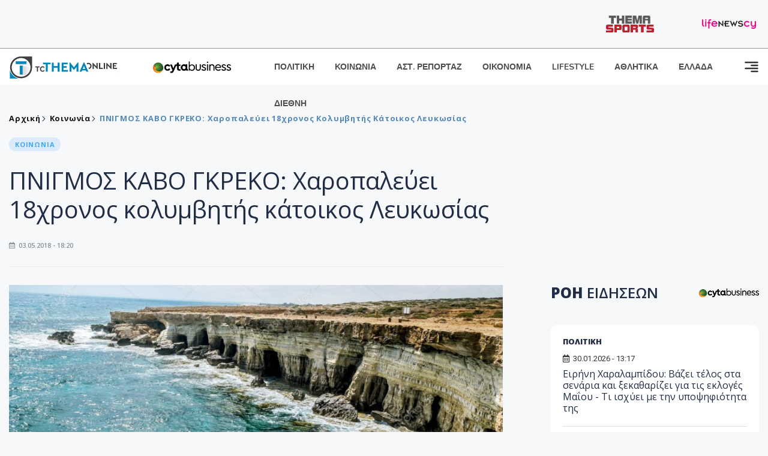

--- FILE ---
content_type: text/html; charset=utf-8
request_url: https://www.tothemaonline.com/Article/123638/pnigmos-kabo-gkreko-haropaleyei-18hronos-kolymbhths-katoikos-leykwsias
body_size: 16885
content:

<!DOCTYPE html>

<html lang="el">
<head>
    <!-- Meta Data -->
    <meta charset="UTF-8">
    <meta http-equiv="X-UA-Compatible" content="IE=edge">
    <meta name="viewport" content="width=device-width, initial-scale=1">
    
    
<title>ΠΝΙΓΜΟΣ ΚΑΒΟ ΓΚΡΕΚΟ: Χαροπαλεύει 18χρονος κολυμβητής κάτοικος Λευκωσίας</title>
<meta name="description" content="Πνιγμό ενός ατόμου είχαμε στην θάλασσα του Κάβο Γκρέκο το μεσημέρι της Πέμπτης όπου 48χρονος από την Συρία κάτοικος Λευκωσίας πνίγηκε. Στο νοσοκομείο ο 18χρονος ανιψιός του." />
<meta name="keywords" content="" />
<meta property="og:title" content="ΠΝΙΓΜΟΣ ΚΑΒΟ ΓΚΡΕΚΟ: Χαροπαλεύει 18χρονος κολυμβητής κάτοικος Λευκωσίας" />
<meta property="og:image" content="https://www.tothemaonline.com/img/path/580d66dc-f41c-4ee7-9a31-8146ef64646b_kavop.jpg" />
<meta property="og:description" content="Πνιγμό ενός ατόμου είχαμε στην θάλασσα του Κάβο Γκρέκο το μεσημέρι της Πέμπτης όπου 48χρονος από την Συρία κάτοικος Λευκωσίας πνίγηκε. Στο νοσοκομείο ο 18χρονος ανιψιός του."/>
<meta name="twitter:widgets:csp" content="on">
<meta name="twitter:card" content="summary_large_image">
<meta name="twitter:site" content="@tothemaonline">
<meta name="twitter:domain" content="tothemaonline.com">
<meta name="twitter:title" content="ΠΝΙΓΜΟΣ ΚΑΒΟ ΓΚΡΕΚΟ: Χαροπαλεύει 18χρονος κολυμβητής κάτοικος Λευκωσίας">
<meta name="twitter:description" content="Πνιγμό ενός ατόμου είχαμε στην θάλασσα του Κάβο Γκρέκο το μεσημέρι της Πέμπτης όπου 48χρονος από την Συρία κάτοικος Λευκωσίας πνίγηκε. Στο νοσοκομείο ο 18χρονος ανιψιός του.">
<meta name="twitter:image" content="https://www.tothemaonline.com/img/path/580d66dc-f41c-4ee7-9a31-8146ef64646b_kavop.jpg">
<script type="application/ld+json">
    {
      "@context": "https://schema.org",
      "@type": "NewsArticle",
      "mainEntityOfPage": {
        "@type": "WebPage",
        "@id": "https://www.tothemaonline.com/article/123638/pnigmos-kabo-gkreko-haropaleyei-18hronos-kolymbhths-katoikos-leykwsias"
      },
      "headline": "ΠΝΙΓΜΟΣ ΚΑΒΟ ΓΚΡΕΚΟ: Χαροπαλεύει 18χρονος κολυμβητής κάτοικος Λευκωσίας",
      "image": ["https://www.tothemaonline.com/img/path/580d66dc-f41c-4ee7-9a31-8146ef64646b_kavop.jpg"],
      "datePublished": "3/5/2018 6:20:00 μμ",
      "dateModified": "3/5/2018 6:20:00 μμ",
      "author": {
        "@type": "Organization",
        "name": "Tothemaonline Team"
      },
      "publisher": {
        "@type": "NewsMediaOrganization",
        "name": "To Thema Online",
        "logo": {
          "@type": "ImageObject",
          "url": "https://www.tothemaonline.com/img/to_thema_online_logo.png",
          "width": 600,
          "height": 60
        }
      }
    }
</script>
<script type="application/ld+json">
    {
        "@context": "http://schema.org",
        "@type": "BreadcrumbList",
        "itemListElement": [
            {
                "@type": "ListItem",
                "position": 1,
                "item": {
                    "@type": "WebSite",
                    "@id": "https://www.tothemaonline.com/",
                    "name": "Αρχική"
                }
            },
            {
                "@type": "ListItem",
                "position": 2,
                    "item": {
                    "@type": "WebPage",
                    "@id": "https://www.tothemaonline.com/Category/koinonia",
                    "name": "Κοινωνία"
                }
            }
            ,{
                "@type": "ListItem",
                "position": 3,
                    "item": {
                    "@type": "WebPage",
                    "@id": "https://www.tothemaonline.com/article/123638/pnigmos-kabo-gkreko-haropaleyei-18hronos-kolymbhths-katoikos-leykwsias",
                    "name": "ΠΝΙΓΜΟΣ ΚΑΒΟ ΓΚΡΕΚΟ: Χαροπαλεύει 18χρονος κολυμβητής κάτοικος Λευκωσίας"                                
                }
            }    
        ]
    }
</script>

    <meta name="referrer" content="always" />
    <meta name="apple-mobile-web-app-capable" content="yes">
    <meta content="index, follow, max-image-preview:large" name="robots" />
    <meta name="rating" content="General" />
    <meta name="copyright" content="&copy; 2026 tothemaonline.com" />

    <!-- Favicon -->
    <link rel="shortcut icon" type="image/x-icon" href="/favicon.ico?v=1">

    <!-- Dependency Stylesheet -->
    <link rel="stylesheet" href="/assets/css/style.css?v=129" />
    <link rel="stylesheet" href="/assets/css/widgets.css?v=4" />
    <link rel="stylesheet" href="/assets/css/color.css?v=2" />
    <link rel="stylesheet" href="/assets/css/responsive.css?v=1" />

    <link rel="apple-touch-icon" sizes="180x180" href="/img/apple-touch-icon.png" />
    <link rel="icon" type="image/png" sizes="32x32" href="/img/favicon-32x32.png" />
    <link rel="icon" type="image/png" sizes="16x16" href="/img/favicon-16x16.png" />
    <link rel="manifest" href="/site.webmanifest">
    <link rel="mask-icon" href="/img/safari-pinned-tab.svg" color="#2b5797" />
    <meta name="msapplication-TileColor" content="#2b5797" />
    <meta name="theme-color" content="#ffffff" />

    <script type="8e77f1fc8247c91950e280c0-text/javascript">
        window.dataLayer = window.dataLayer || [];
        function gtag() { dataLayer.push(arguments); }
        gtag('consent', 'default', {
            'ad_storage': 'granted',
            'ad_user_data': 'granted',
            'ad_personalization': 'granted',
            'analytics_storage': 'granted'
        });
    </script>
    <!-- Google Tag Manager -->
    <script type="8e77f1fc8247c91950e280c0-text/javascript">(function (w, d, s, l, i) {
            w[l] = w[l] || []; w[l].push({
                'gtm.start':
                    new Date().getTime(), event: 'gtm.js'
            }); var f = d.getElementsByTagName(s)[0],
                j = d.createElement(s), dl = l != 'dataLayer' ? '&l=' + l : ''; j.async = true; j.src =
                    'https://www.googletagmanager.com/gtm.js?id=' + i + dl; f.parentNode.insertBefore(j, f);
        })(window, document, 'script', 'dataLayer', 'GTM-TCS4QL4');</script>
    <!-- End Google Tag Manager -->
    <!-- Google group tag (gtag.js) -->
    <script async src="https://www.googletagmanager.com/gtag/js?id=G-J7RS52TMNC" type="8e77f1fc8247c91950e280c0-text/javascript"></script>
    <script type="8e77f1fc8247c91950e280c0-text/javascript">
        window.dataLayer = window.dataLayer || [];
        function gtag() { dataLayer.push(arguments); }
        gtag('js', new Date());

        gtag('config', 'G-J7RS52TMNC');
    </script>
    <!-- Google site tag (gtag.js) -->
    <script async src="https://www.googletagmanager.com/gtag/js?id=G-7ZKH09CT69" type="8e77f1fc8247c91950e280c0-text/javascript"></script>
    <script type="8e77f1fc8247c91950e280c0-text/javascript">
        window.dataLayer = window.dataLayer || [];
        function gtag() { dataLayer.push(arguments); }
        gtag('js', new Date());

        gtag('config', 'G-7ZKH09CT69');
    </script>
    <script data-ad-client="ca-pub-7684646618790582" async src="https://pagead2.googlesyndication.com/pagead/js/adsbygoogle.js" type="8e77f1fc8247c91950e280c0-text/javascript"></script>
    
    <meta property="og:url" content="https://www.tothemaonline.com/Article/123638/pnigmos-kabo-gkreko-haropaleyei-18hronos-kolymbhths-katoikos-leykwsias" />
    <meta property="og:site_name" content="tothemaonline.com"/>
    <meta property="og:type" content="website" />
    <meta property="fb:pages" content="571235809599203" />
    <meta property="fb:app_id" content="1684771268232343" />
    <script async src="https://securepubads.g.doubleclick.net/tag/js/gpt.js" type="8e77f1fc8247c91950e280c0-text/javascript"></script>
    <script type="8e77f1fc8247c91950e280c0-text/javascript">
      window.googletag = window.googletag || {cmd: []};
      googletag.cmd.push(function () {
        googletag.defineSlot('/94718406/ToThemaOnline/Home_page_728x90_1', [728, 90], 'div-gpt-ad-1663585456835-0').addService(googletag.pubads());
        googletag.defineSlot('/94718406/ToThemaOnline/Article_300x250_1', [300, 250], 'div-gpt-ad-1704809239095-0').addService(googletag.pubads());
        googletag.defineSlot('/94718406/ToThemaOnline/Article_300x250_2', [300, 250], 'div-gpt-ad-1663587115194-0').addService(googletag.pubads());
        googletag.defineSlot('/94718406/ToThemaOnline/Article_300x250_3', [300, 250], 'div-gpt-ad-1663587375568-0').addService(googletag.pubads());
        googletag.defineSlot('/94718406/ToThemaOnline/Article_728x90_2', [728, 90], 'div-gpt-ad-1739364127448-0').addService(googletag.pubads());
        googletag.defineSlot('/94718406/ToThemaOnline/Article_specialformats', [1, 1], 'div-gpt-ad-1635434083371-0').addService(googletag.pubads());
        googletag.defineSlot('/94718406/ToThemaOnline/Article_320x100', [320, 100], 'div-gpt-ad-1739364362138-0').addService(googletag.pubads());
        googletag.defineSlot('/94718406/ToThemaOnline/300x250_artickle_diavaste_episis', [300, 250], 'div-gpt-ad-1765960416458-0').addService(googletag.pubads());
        googletag.defineSlot('/94718406/ToThemaOnline/300x250_artickle_extra', [300, 250], 'div-gpt-ad-1765960359879-0').addService(googletag.pubads());

        googletag.pubads().setTargeting('article_id', ['no-id']);
        googletag.pubads().setTargeting('tags', ['emptykeyword']);
        googletag.pubads().setTargeting('category', ['no-category']);
        googletag.pubads().setTargeting('path', ['/Article/123638/pnigmos-kabo-gkreko-haropaleyei-18hronos-kolymbhths-katoikos-leykwsias']);
        googletag.pubads().setTargeting('year', ['2026']);

        googletag.pubads().enableSingleRequest();
        googletag.pubads().collapseEmptyDivs();
        googletag.enableServices();
      });
    </script>
    <script type="8e77f1fc8247c91950e280c0-text/javascript" src='https://platform-api.sharethis.com/js/sharethis.js#property=652b85a77815a50019a9c4f1&product=sop' async='async'></script>

    <script type="8e77f1fc8247c91950e280c0-text/javascript">
        window.fbAsyncInit = function () {
            FB.init({
                appId: '464103000617648',
                xfbml: true,
                version: 'v12.0'
            });
            FB.AppEvents.logPageView();
        };

        (function (d, s, id) {
            var js, fjs = d.getElementsByTagName(s)[0];
            if (d.getElementById(id)) { return; }
            js = d.createElement(s); js.id = id;
            js.src = "https://connect.facebook.net/en_US/sdk.js";
            fjs.parentNode.insertBefore(js, fjs);
        }(document, 'script', 'facebook-jssdk'));
    </script>
    <link rel="alternate" type="application/rss+xml" title="RSS Feed" href="https://www.tothemaonline.com/Rss" />
    <link rel="canonical" href="https://www.tothemaonline.com/Article/123638/pnigmos-kabo-gkreko-haropaleyei-18hronos-kolymbhths-katoikos-leykwsias" />
    <script type="application/ld+json">
        { "@context": "https://schema.org", "@type": "WebSite", "url": "https://www.tothemaonline.com/Search", "potentialAction": { "@type": "SearchAction", "target": "https://www.tothemaonline.com/Search?s={search_term}", "query-input": "required name=search_term" } }
    </script>

    <!-- Meta Pixel Code -->
    <script type="8e77f1fc8247c91950e280c0-text/javascript">
        !function(f,b,e,v,n,t,s)
        {if(f.fbq)return;n=f.fbq=function(){n.callMethod?
        n.callMethod.apply(n,arguments):n.queue.push(arguments)};
        if(!f._fbq)f._fbq=n;n.push=n;n.loaded=!0;n.version='2.0';
        n.queue=[];t=b.createElement(e);t.async=!0;
        t.src=v;s=b.getElementsByTagName(e)[0];
        s.parentNode.insertBefore(t,s)}(window, document,'script',
        'https://connect.facebook.net/en_US/fbevents.js');
        fbq('init', '1554741712104155');
        fbq('track', 'PageView');
    </script>
    <noscript><img height="1" width="1" style="display:none" src="https://www.facebook.com/tr?id=1554741712104155&ev=PageView&noscript=1"/></noscript>
    <!-- End Meta Pixel Code -->

    <script src="https://cdn.onesignal.com/sdks/web/v16/OneSignalSDK.page.js" defer type="8e77f1fc8247c91950e280c0-text/javascript"></script>
    <script type="8e77f1fc8247c91950e280c0-text/javascript">
        window.OneSignalDeferred = window.OneSignalDeferred || [];
        OneSignalDeferred.push(async function (OneSignal) {
            await OneSignal.init({
                appId: "a91cee0f-f47f-4ecf-b98e-0fd3654c941d",
                safari_web_id: "web.onesignal.auto.337e82fd-eeda-48f8-8fe5-d2f6dec774c2",
                notifyButton: {
                    enable: true,
                },
            });
        });
    </script>

    <!-- Skins -->
    <script async src="https://securepubads.g.doubleclick.net/tag/js/gpt.js" type="8e77f1fc8247c91950e280c0-text/javascript"></script>
    <script type="8e77f1fc8247c91950e280c0-text/javascript">
        window.googletag = window.googletag || { cmd: [] };
        googletag.cmd.push(function () {
            googletag.defineSlot('/94718406/ToThemaOnline/Generic_Scroll_Ad_300*250', [300, 250], 'div-gpt-ad-1636712763231-0').addService(googletag.pubads());
            googletag.defineSlot('/94718406/ToThemaOnline/Generic_Desktop_Catfish_1000*90', [1000, 90], 'div-gpt-ad-1637248106600-0').addService(googletag.pubads());
            googletag.defineSlot('/94718406/ToThemaOnline/Generic_Mobile_Catfish_300*50', [300, 50], 'div-gpt-ad-1637248229805-0').addService(googletag.pubads());
            googletag.defineSlot('/94718406/ToThemaOnline/Generic_Desktop_Takeover_800x600', [800, 600], 'div-gpt-ad-1713794860682-0').addService(googletag.pubads());
            googletag.defineSlot('/94718406/ToThemaOnline/Generic_Mobile_Takeover_320x480', [320, 480], 'div-gpt-ad-1713794915043-0').addService(googletag.pubads());
            googletag.defineSlot('/94718406/ToThemaOnline/Article_300x100_1', [320, 100], 'div-gpt-ad-1739364299479-0').addService(googletag.pubads());

            googletag.pubads().enableSingleRequest();
            googletag.pubads().collapseEmptyDivs();
            googletag.enableServices();
        });
    </script>
    <script src="https://ajax.googleapis.com/ajax/libs/jquery/3.6.0/jquery.min.js" type="8e77f1fc8247c91950e280c0-text/javascript"></script>
</head>
<body>
    <!-- Google Tag Manager (noscript) -->
    <noscript><iframe src="https://www.googletagmanager.com/ns.html?id=GTM-TCS4QL4" height="0" width="0" style="display:none;visibility:hidden"></iframe></noscript>
    <!-- End Google Tag Manager (noscript) -->

    <div id="fb-root"></div>
    <script async defer crossorigin="anonymous" src="https://connect.facebook.net/en_US/sdk.js#xfbml=1&version=v15.0" nonce="yWfEFvoe" type="8e77f1fc8247c91950e280c0-text/javascript"></script>

    <div class="header_wrap">
        <div class="header_top">
            
            <div class="header_partners">
                <a href="https://themasports.tothemaonline.com/" target="_blank" rel="noopener">
                    <img src="/img/themasports_logo.svg" alt="Themasports">
                </a>
                <a href="https://lifenewscy.com/" target="_blank" rel="noopener">
                    <img src="/img/lifenewscy_logo.svg" alt="lifenewscy">
                </a>
            </div>
        </div>
    </div>

    <div class="main-wrap">
        <!--Offcanvas sidebar-->
        <aside id="sidebar-wrapper" class="custom-scrollbar offcanvas-sidebar position-right">
            <button class="off-canvas-close"><i class="ti-close"></i></button>
            <div class="sidebar-inner">
                <!--Search-->
                <div class="siderbar-widget mb-50 mt-30">
                    <input type="text" class="search_field" id="search_inp_h" placeholder="Αναζήτηση" autocomplete="off" />
                    <span class="search-icon"><i class="ti-search mr-5"></i></span>
                </div>
                <!--lastest post-->
                <div class="sidebar-widget mb-50">
                    <div class="widget-header mb-30">
                        <ul class="side-menu">
                            <li><a href="/Category/politiki">ΠΟΛΙΤΙΚΗ</a></li>
                            <li><a href="/Category/oikonomia">ΟΙΚΟΝΟΜΙΑ</a></li>
                            <li><a href="/Category/astinomiko_reportaz">ΑΣΤΥΝΟΜΙΚΟ ΡΕΠΟΡΤΑΖ</a></li>
                            <li><a href="/Category/koinonia">ΚΟΙΝΩΝΙΑ</a></li>
                            <li><a href="/Category/lifestyle">LIFESTYLE</a></li>
                            <li><a href="/Category/athlitika">ΑΘΛΗΤΙΚΑ</a></li>
                            <li><a href="/Category/ellada">ΕΛΛΑΔΑ</a></li>
                            <li><a href="/Category/diethni">ΔΙΕΘΝΗ</a></li>
                            <li><a href="/Category/anathematismoi">ΑΝΑΘΕΜΑΤΙΣΜΟΙ</a></li>
                            <li><a href="/Category/para-thema">ΠΑΡΑ-ΤΗΕΜΑ</a></li>
                            <li><a href="/Category/ygeia">ΥΓΕΙΑ</a></li>
                            <li><a href="/Category/paraxena">LIKE ONLINE</a></li>
                            <li><a href="/Category/nomikos-tou-diavolou">ΝΟΜΙΚΟΣ ΤΟΥ ΔΙΑΒΟΛΟΥ</a></li>
                            <li><a href="/Category/deltia-typou">ΔΕΛΤΙΑ ΤΥΠΟΥ</a></li>
                        </ul>
                    </div>
                    <div class="post-aside-style-2">
                        <div class="offcanvas-widget footer-widget">
                            <h3 class="offcanvas-widget-title">Στοιχεία Επικοινωνίας</h3>
                            <ul class="contact-info-list widget-list">
                                <li class="widget-list-item">
                                    <i class="fas fa-map-marker-alt list-icon"></i>
                                    Γιάννου Κρανιδιώτη 102, Γραφείο 201, Λατσιά, Λευκωσία
                                </li>
                                <li class="widget-list-item">
                                    <i class="fas fa-phone list-icon"></i>
                                    <a href="tel:+357 22 205865" class="widget-list-link">+357 22 205865</a>
                                </li>
                                <li class="widget-list-item">
                                    <i class="fas fa-fax list-icon"></i>
                                    <a href="tel:+357 22 374613" class="widget-list-link">+357 22 374613</a>
                                </li>
                                <li class="widget-list-item">
                                    <i class="fas fa-envelope list-icon"></i>
                                    <a href="/cdn-cgi/l/email-protection#3950575f56794d564d515c545856575550575c175a5654" class="widget-list-link" aria-label="Email"><span class="__cf_email__" data-cfemail="c8a1a6aea788bca7bca0ada5a9a7a6a4a1a6ade6aba7a5">[email&#160;protected]</span></a>
                                </li>
                            </ul>
                            <ul class="footer-social style-2 gutter-15 mt-30">
                                <li class="social-item">
                                    <a href="https://www.facebook.com/THEMAONLINEcom" class="social-link fb" target="_blank" alt="Facebook" title="Facebook" aria-label="Facebook">
                                        <span style="display: none">Facebook</span>
                                        <i class="fab fa-facebook-f" aria-hidden="true"></i>
                                    </a>
                                </li>
                                <li class="social-item">
                                    <a href="https://twitter.com/tothemaonline" class="social-link tw" target="_blank" alt="Twitter" title="Twitter" aria-label="Twitter">
                                        <span style="display: none">Twitter</span>
                                        <i class="fab fa-twitter" aria-hidden="true"></i>
                                    </a>
                                </li>
                                <li class="social-item">
                                    <a href="https://www.instagram.com/tothemaonline/" class="social-link vm" target="_blank" alt="Instagram" title="Instagram" aria-label="Instagram">
                                        <span style="display: none">Instagram</span>
                                        <i class="fab fa-instagram" aria-hidden="true"></i>
                                    </a>
                                </li>
                                <li class="social-item">
                                    <a href="https://www.youtube.com/channel/UC8-mniCYfd5b_LtTCixI5Qg" class="social-link pn" target="_blank" alt="Youtube" title="Youtube" aria-label="Youtube">
                                        <span style="display: none">Youtube</span>
                                        <i class="fab fa-youtube" aria-hidden="true"></i>
                                    </a>
                                </li>
                            </ul>
                        </div>
                    </div>
                </div>
                
            </div>
        </aside>
        <!-- Main Header -->
        <header class="main-header header-style-2 mb-0">
            <div class="header-bottom header-sticky background-white text-center">
                <div class="scroll-progress gradient-bg-1"></div>
                <div class="container">
                    <div class="row">
                        <div class="col-lg-2 col-md-3">
                            <div class="header-logo d-none d-lg-block">
                                <a href="/">
                                    <img class="logo-img d-inline" src="/img/to_thema_online_logo_footer.png?v=2" alt="Tothemaonline logo">
                                </a>
                            </div>
                            <div class="logo-tablet d-md-inline d-lg-none d-none">
                                <a href="/">
                                    <img class="logo-img d-inline" src="/img/to_thema_online_logo_footer.png?v=2" alt="Tothemaonline logo">
                                </a>
                            </div>
                            <div class="logo-mobile d-block d-md-none">
                                <a href="/">
                                    <img class="logo-img d-inline" src="/img/to_thema_online_logo_footer.png?v=2" alt="Tothemaonline logo">
                                </a>
                                <a href="https://www.cyta.com.cy/business-acronis-backup/el" target="_blank" rel="noopener" style="float: right;position: fixed;top: 0px;left: 210px;">
                                    <img src="/img/Thema Online Website - Sponsorship Website Logo 400x190.png" alt="CYTA logo" width="60">
                                </a>
                            </div>
                        </div>
                        <div class="col-lg-2 deskContent">
                            <a href="https://www.cyta.com.cy/business-acronis-backup/el" target="_blank"  rel="noopener">
                                <img src="/img/Thema Online Website - Sponsorship Website Logo 400x190.png" alt="CYTA logo" width="130" />
                            </a>
                        </div>
                        <div class="col-lg-8 col-md-8 main-header-navigation">
                            <!-- Main-menu -->
                            <div class="main-nav text-left float-lg-left float-md-right">
                                <nav>
                                    <ul class="main-menu d-none d-lg-inline">
                                        <li><a href="/Category/politiki">ΠΟΛΙΤΙΚΗ</a></li>
                                        <li><a href="/Category/koinonia">ΚΟΙΝΩΝΙΑ</a></li>
                                        <li><a href="/Category/astinomiko_reportaz">ΑΣΤ. ΡΕΠΟΡΤΑΖ</a></li>
                                        <li><a href="/Category/oikonomia">ΟΙΚΟΝΟΜΙΑ</a></li>
                                        <li><a href="/Category/lifestyle">LIFESTYLE</a></li>
                                        <li><a href="/Category/athlitika">ΑΘΛΗΤΙΚΑ</a></li>
                                        <li><a href="/Category/ellada">ΕΛΛΑΔΑ</a></li>
                                        <li><a href="/Category/diethni">ΔΙΕΘΝΗ</a></li>
                                    </ul>
                                </nav>
                            </div>
                            <!-- Search -->
                            
                            <!-- Off canvas -->
                            <div class="off-canvas-toggle-cover">
                                <div class="off-canvas-toggle d-inline-block ml-15" id="off-canvas-toggle">
                                    <svg width="25px" height="25px" viewBox="0 0 20 20" xmlns="http://www.w3.org/2000/svg" fill="none">
                                      <path fill="#333333" fill-rule="evenodd" d="M18 5a1 1 0 100-2H2a1 1 0 000 2h16zm0 4a1 1 0 100-2h-8a1 1 0 100 2h8zm1 3a1 1 0 01-1 1H2a1 1 0 110-2h16a1 1 0 011 1zm-1 5a1 1 0 100-2h-8a1 1 0 100 2h8z"/>
                                    </svg>
                                </div>
                            </div>
                        </div>
                    </div>
                </div>
            </div>
        </header>
        <div style="text-align:center;" class="phoneContent mt-100">
            <!-- /94718406/ToThemaOnline/Article_300x100_1 -->
            <div id='div-gpt-ad-1739364299479-0' style='min-width: 320px; min-height: 100px;'>
              <script data-cfasync="false" src="/cdn-cgi/scripts/5c5dd728/cloudflare-static/email-decode.min.js"></script><script type="8e77f1fc8247c91950e280c0-text/javascript">googletag.cmd.push(function () { googletag.display('div-gpt-ad-1739364299479-0'); });</script>
            </div>
        </div>

        
    <!-- /94718406/ToThemaOnline/Home_page_728x90_1 -->
    <div id='div-gpt-ad-1663585456835-0' style='max-width: 728px; max-height: 90px;text-align:center;margin:20px auto;' class="deskContent">
        <script type="cbee12ff41691350e8e6d2be-text/javascript">googletag.cmd.push(function() { googletag.display('div-gpt-ad-1663585456835-0'); });</script>
    </div>

    <script type="8e77f1fc8247c91950e280c0-text/javascript" xmlns:myObj="urn:tothemaonline">
		var addthis_share = {
			url: "https://www.tothemaonline.com/Article/123638/pnigmos-kabo-gkreko-haropaleyei-18hronos-kolymbhths-katoikos-leykwsias",
			title: "ΠΝΙΓΜΟΣ ΚΑΒΟ ΓΚΡΕΚΟ: Χαροπαλεύει 18χρονος κολυμβητής κάτοικος Λευκωσίας",
			description: 'Πνιγμό ενός ατόμου είχαμε στην θάλασσα του Κάβο Γκρέκο το μεσημέρι της Πέμπτης όπου 48χρονος από την Συρία κάτοικος Λευκωσίας πνίγηκε. Στο νοσοκομείο ο 18χρονος ανιψιός του.',
			media: "https://www.tothemaonline.com/img/path/580d66dc-f41c-4ee7-9a31-8146ef64646b_kavop.jpg"
		}
	</script><main class="position-relative" xmlns:myObj="urn:tothemaonline"><div class="container">
    <div class="entry-header entry-header-1 mb-30 mt-50">
      <div class="entry-meta meta-0 font-small mb-30">
        <div class="entry-meta meta-0 font-small mb-30 breadcrumb"><a href="/"><span class="post-cat breadcrumb-item p-0">Αρχική</span></a><span class="post-cat breadcrumb-item color6 p-0"><a href="/Category/koinonia">Κοινωνία</a></span><span class="post-cat breadcrumb-item color6 p-0">ΠΝΙΓΜΟΣ ΚΑΒΟ ΓΚΡΕΚΟ: Χαροπαλεύει 18χρονος κολυμβητής κάτοικος Λευκωσίας</span></div>
      </div>
      <div class="entry-meta meta-0 font-small mb-30"><a href="/Category/koinonia"><span class="post-in background2 text-primary font-x-small">ΚΟΙΝΩΝΙΑ</span></a></div>
      <h1 class="post-title mb-30 weight-unset">ΠΝΙΓΜΟΣ ΚΑΒΟ ΓΚΡΕΚΟ: Χαροπαλεύει 18χρονος κολυμβητής κάτοικος Λευκωσίας</h1>
      <div class="entry-meta meta-1 font-x-small color-grey text-uppercase"><span class="post-on"><i class="far fa-calendar-alt icon"></i> 03.05.2018 - 18:20</span></div>
    </div>
    <div class="row mb-50">
      <div class="col-lg-8 col-md-12">
        <div class="bt-1 border-color-1 mb-30"></div><figure class="single-thumnail mb-30"><img src="https://images.tothemaonline.com/img/path/580d66dc-f41c-4ee7-9a31-8146ef64646b_kavop.jpg" alt="ΠΝΙΓΜΟΣ ΚΑΒΟ ΓΚΡΕΚΟ: Χαροπαλεύει 18χρονος κολυμβητής κάτοικος Λευκωσίας"></figure><div class="text-center phoneContent mt-50 mb-50">
          <div id="div-gpt-ad-1739364362138-0" style="min-width: 320px; min-height: 100px;"><script type="8e77f1fc8247c91950e280c0-text/javascript">googletag.cmd.push(function() { googletag.display('div-gpt-ad-1739364362138-0'); });</script></div>
        </div>
        <div class="widget-ads mb-30 mt-20 text-center deskContent">
          <div id="div-gpt-ad-1739364127448-0" style="min-width: 728px; min-height: 90px;"><script type="8e77f1fc8247c91950e280c0-text/javascript">googletag.cmd.push(function() { googletag.display('div-gpt-ad-1739364127448-0'); });</script></div>
        </div>
        <div class="single-excerpt">
          <div class="sharethis-inline-share-buttons" style="margin-bottom:20px;"></div>
          <h3 class="font-large">Πνιγμό ενός ατόμου είχαμε στην θάλασσα του Κάβο Γκρέκο το μεσημέρι της Πέμπτης όπου 48χρονος από την Συρία κάτοικος Λευκωσίας πνίγηκε. Στο νοσοκομείο ο 18χρονος ανιψιός του.</h3>
        </div>
        <div id="div-gpt-ad-1704809239095-0" style="min-width: 300px; max-height: 250px; text-align:center;margin:20px auto;overflow:hidden !important;"><script type="8e77f1fc8247c91950e280c0-text/javascript">googletag.cmd.push(function() { googletag.display('div-gpt-ad-1704809239095-0'); });</script></div>
        <div class="entry-main-content color-black">
<p>Όπως ανάφερε σε ανακοίνωση του το Κέντρο Συντονισμού Έρευνας και Διάσωσης (ΚΣΕΔ) την Πέμπτη (3/5) και ώρα 13:45 έλαβε επείγουσα κλήση κινδύνου αναφορικά με 2 κολυμβητές σε κίνδυνο στην περιοχή των Αγίων Αναργύρων στο Κάβο Γκρέκο.</p>
<p>Δυστυχώς ο ένας εκ των δύο κολυμβητών (48χρονος κάτοικος Λευκωσίας) είναι νεκρός ενώ ο 18χρονος ανιψιός του θανών έχει διακομισθεί στο Γενικό Νοσοκομείο Αμμοχώστου<strong> όπου νοσηλεύεται σε σοβαρή κατάσταση.</strong></p>
<p class="customLinks"><strong>ΣΧΕΤΙΚΟ ΑΡΘΡΟ: <a href="/Article/123607/kabo-gkreko-dystyhws-ehoyme-nekro---'esbhse'-sthn-thalassa-">ΚΑΒΟ ΓΚΡΕΚΟ: Δυστυχώς έχουμε νεκρό - 'Έσβησε' στην θάλασσα </a></strong></p>
<p> </p><div id="div-gpt-ad-1765960359879-0" style="width:300px;height:250px;margin:0px auto;"><script type="8e77f1fc8247c91950e280c0-text/javascript">googletag.cmd.push(function() { googletag.display('div-gpt-ad-1765960359879-0'); });</script></div><script type="8e77f1fc8247c91950e280c0-text/javascript">
							jQuery(document).ready(function () {
								var adZone = $('#div-gpt-ad-1765960359879-0');
								var firstParagraph = $('.entry-main-content p')[0];
								adZone.insertAfter(firstParagraph);

								var adID = 'div-gpt-ad-1765960359879-0';

								googletag.cmd.push(function () {

									var slots = googletag.pubads().getSlots();
									var targetSlot = null;

									for (var i = 0; i < slots.length; i++) {
										if (slots[i].getSlotElementId() === adID) {
											targetSlot = slots[i];
											break;
										}
									}

									if (targetSlot) {
										googletag.pubads().refresh([targetSlot]);
									}
								});
							});
						</script></div>
        <p><em><strong>
								Ακολουθήστε το <a href="https://news.google.com/publications/CAAiECw8Oj2ynV2_8QTEWRSp1_oqFAgKIhAsPDo9sp1dv_EExFkUqdf6?hl=en-US&amp;gl=USceid=GR:el">Tothemaonline.com στο Google News </a>και μάθετε πρώτοι όλες τις <a href="https://www.tothemaonline.com/" target="_self" rel="Follow">ειδήσεις</a></strong></em></p>
        <p> </p>
        <div class="mb-50 text-center">
          <div id="div-gpt-ad-1765960416458-0"><script type="8e77f1fc8247c91950e280c0-text/javascript">
								googletag.cmd.push(function() { googletag.display('div-gpt-ad-1765960416458-0'); });
							</script></div>
        </div>
        <p> </p>
        <div class="news_feed">
          <h4 class="widget-title mb-0">ΔΙΑΒΑΣΤΕ ΕΠΙΣΗΣ</h4>
          <h6 class="post-title mb-0 mt-5"><a target="_blank" href="/Article/451793/nees-sygklonistikes-apokalypseis-apo-thn-annie-alexui-gia-faidwnos-kai-ohi-mono--oyte-biastes-oyte-ekbiastes-dehomaste---video">Νέες συγκλονιστικές αποκαλύψεις από την Annie Alexui για Φαίδωνος και όχι μόνο : «Ούτε βιαστές ούτε εκβιαστές δεχόμαστε» - VIDEO</a></h6>
          <h6 class="post-title mb-0 mt-5"><a target="_blank" href="/Article/451767/tzoker-enas-kyprios-tyheros-brhke-toys-5-arithmoys-kai-gemise-to-portofoli-toy-%E2%80%93-poy-katatethhke-to-tyhero-deltio">ΤΖΟΚΕΡ: Ένας Κύπριος τυχερός βρήκε τους 5 αριθμούς και γέμισε το πορτοφόλι του – Πού κατατέθηκε το τυχερό δελτίο</a></h6>
          <h6 class="post-title mb-0 mt-5"><a target="_blank" href="/Article/451811/ef-epsaxan-na-broyn-ta-ekrhktika-alla-ws-dia-mageias-den-htan-sth-thesh-toys">ΕΦ: Έψαξαν να βρουν τα εκρηκτικά αλλά, ως διά μαγείας, δεν ήταν στη θέση τους</a></h6>
          <h6 class="post-title mb-0 mt-5"><a target="_blank" href="/Article/451805/viral-binteo-sth-lemeso-epsahne-ton-kafe-ths%E2%80%A6-kai-ton-brhke-na-kanei-bolta-panw-sto-aytokinhto">Viral βίντεο στη Λεμεσό: Έψαχνε τον καφέ της… και τον βρήκε να κάνει βόλτα πάνω στο αυτοκίνητο!</a></h6>
          <h6 class="post-title mb-0 mt-5"><a target="_blank" href="/Article/451790/ena-neo-ghost-kitchen-sth-leykwsia-fernei-sthn-porta-soy-arwma-kai-geyseis-apo-italia---deite-fwtografies">Ένα νέο ghost kitchen στη Λευκωσία φέρνει στην πόρτα σου άρωμα και γεύσεις από Ιταλία - Δείτε φωτογραφίες</a></h6>
          <h6 class="post-title mb-0 mt-5"><a target="_blank" href="/Article/451797/sholikos-efialths-gia-mathhtria-sth-larnaka-sto-stohastro-bullying-%E2%80%93-grafoyn-ybreis-stoys-toihoys----to-paidi-moy-den-antehei-allo">Σχολικός εφιάλτης για μαθήτρια στη Λάρνακα: Στο στόχαστρο bullying – Γράφουν ύβρεις στους τοίχους -  «Το παιδί μου δεν αντέχει άλλο»</a></h6>
        </div>
        <p> </p>
        <div class="fb-like" data-href="https://www.tothemaonline.com/Article/123638/pnigmos-kabo-gkreko-haropaleyei-18hronos-kolymbhths-katoikos-leykwsias" data-width="300" data-layout="standard" data-action="like" data-size="small" data-share="true"></div>
        <p> </p>
        <p> </p>
        <div class="mb-50 text-center"><script async="" src="https://pagead2.googlesyndication.com/pagead/js/adsbygoogle.js?client=ca-pub-1946006275855017" crossorigin="anonymous" type="8e77f1fc8247c91950e280c0-text/javascript"></script><ins class="adsbygoogle" style="display:inline-block;width:300px;height:250px" data-ad-client="ca-pub-1946006275855017" data-ad-slot="2788034307"></ins><script type="8e77f1fc8247c91950e280c0-text/javascript">
							(adsbygoogle = window.adsbygoogle || []).push({});
						</script></div>
        <div class="social-share-box-2 mt-30">
          <div class="row gutter-30">
            <div class="col-xl-5 col-lg-6 d-flex justify-content-start justify-content-lg-end">
              <div class="conent-block">
                <h4 class="block-tile mb--20">Μοιράσου αυτό το άρθρο</h4>
                <div class="sharethis-inline-share-buttons" style="margin-bottom:20px;"></div>
              </div>
            </div>
          </div>
        </div>
        <div class="post-pagination-box mt-30 mb-30">
          <div class="row gutter-30">
            <div class="col-lg-6">
              <div class="next-prev-wrap">
                <div class="item-icon"><a href="/Article/123637/kypros-apo-th-deytera-oloi-ermaio-sta-heria-twn-pistwtwn---topothethseis-a-dhmhtrioy-sto-tvone---video"><i class="fas fa-chevron-left"></i>
												Προηγούμενο άρθρο
											</a></div>
                <div class="content">
                  <h4 class="title"><a href="/Article/123637/kypros-apo-th-deytera-oloi-ermaio-sta-heria-twn-pistwtwn---topothethseis-a-dhmhtrioy-sto-tvone---video">ΚΥΠΡΟΣ: Από τη Δευτέρα όλοι έρμαιο στα χέρια των πιστωτών - Τοποθετήσεις Α. Δημητρίου στο TvOne - VIDEO</a></h4><span class="rt-meta"><i class="far fa-calendar-alt icon"></i> 03.05.2018 - 18:17</span></div>
              </div>
            </div>
            <div class="col-lg-6">
              <div class="next-prev-wrap next-wrap nxtclk">
                <div class="item-icon"><a href="/Article/123639/trohaio-lemesoy-eihe-tis-aisthhseis-toy-o-8hronos-pezos--fwtografies">
												Επόμενο άρθρο
												<i class="fas fa-chevron-right"></i></a></div>
                <div class="content">
                  <h4 class="title"><a href="/Article/123639/trohaio-lemesoy-eihe-tis-aisthhseis-toy-o-8hronos-pezos--fwtografies">ΤΡΟΧΑΙΟ ΛΕΜΕΣΟΥ: Είχε τις αισθήσεις του ο 8χρονος πεζός- ΦΩΤΟΓΡΑΦΙΕΣ</a></h4><span class="rt-meta"><i class="far fa-calendar-alt icon"></i> 03.05.2018 - 18:34</span></div>
              </div>
            </div>
          </div>
        </div>
        <div id="dontmiss" style="border: 1px solid #dcdcde; padding: 25px; box-shadow: 0 1px 1px rgba(0,0,0,.05);margin: 20px 0px 20px 0px;">
          <div class="post-item">
            <div class="rt-post post-md style-9 grid-meta">
              <div class="post-img" style="max-width:200px;min-width:200px;"><a href="/Article/451770/apo-th-leykwsia-sto-neo-delhi-kai-th-moympai-h-episkepsh-toy-proedroy-hristodoylidh-poy-anoigei-neoys-ependytikoys-orizontes"><img src="/img/top_stories_thumbs.png" alt="Από τη Λευκωσία στο Νέο Δελχί και τη Μουμπάι, η επίσκεψη του Προέδρου Χριστοδουλίδη που ανοίγει νέους επενδυτικούς ορίζοντες" width="696" height="491" style="background:url('https://images.tothemaonline.com/img/path/b88d9b8a-1ce9-448e-8efd-ea61d37635dd_proedros-xristodoulides-taksidia.jpg') center center; background-size: cover;"></a></div>
              <div class="post-content">
                <h3 class="post-title clear-height" style="font-size:1.3rem"><a href="/Article/451770/apo-th-leykwsia-sto-neo-delhi-kai-th-moympai-h-episkepsh-toy-proedroy-hristodoylidh-poy-anoigei-neoys-ependytikoys-orizontes">Από τη Λευκωσία στο Νέο Δελχί και τη Μουμπάι, η επίσκεψη του Προέδρου Χριστοδουλίδη που ανοίγει νέους επενδυτικούς ορίζοντες</a></h3>
                <p style="font-size:1rem;">Η επίσκεψη του Προέδρου της Δημοκρατίας στην Ινδία τον Μάιο - την οποία επιβεβαίωσε σε χθεσινές του δηλώσεις- με σταθμούς το Νέο Δελχί και τη Μουμπάι και με τη συνοδεία ευρείας επιχειρηματικής αποστολής, δεν πρέπει να προσεγγιστεί ως μια ακόμη διπλωματική δραστηριότητα υψηλού επιπέδου.</p>
              </div>
            </div>
          </div>
        </div><script type="8e77f1fc8247c91950e280c0-text/javascript">
							jQuery(document).ready(function(){
								var secondp = jQuery('.entry-main-content').find('p')[2];
								if(secondp){
									jQuery('#dontmiss').insertAfter(secondp);
								}
								else{
									jQuery('#dontmiss').remove();
								}								
							});
						</script><div class="related-posts">
          <h3 class="mb-20 ml-10">ΣΧΕΤΙΚΑ ΑΡΘΡΑ</h3>
          <div class="row"><article class="col-lg-4"><div class="background-white border-radius-10 p-10 mb-30">
                <div class="post-thumb d-flex mb-15 border-radius-15 img-hover-scale"><a target="_blank" href="/Article/451811/ef-epsaxan-na-broyn-ta-ekrhktika-alla-ws-dia-mageias-den-htan-sth-thesh-toys"><img src="/img/epikairotita_thumbs.png" alt="ΕΦ: Έψαξαν να βρουν τα εκρηκτικά αλλά, ως διά μαγείας, δεν ήταν στη θέση τους" style="background:url('https://images.tothemaonline.com/img/path/d5979d6a-bf94-48a3-9887-15977f4d54fc_7998f6d1a5af8728674474948b2fe988.webp') center center; background-size: cover;"></a></div>
                <div class="pl-10 pr-10">
                  <h5 class="post-title mb-15 font-weight-500"><a target="_blank" href="/Article/451811/ef-epsaxan-na-broyn-ta-ekrhktika-alla-ws-dia-mageias-den-htan-sth-thesh-toys">ΕΦ: Έψαξαν να βρουν τα εκρηκτικά αλλά, ως διά μαγείας, δεν ήταν στη θέση τους</a></h5><span class="rt-meta"><i class="far fa-calendar-alt icon"></i> 30.01.2026 - 13:08</span></div>
              </div></article><article class="col-lg-4"><div class="background-white border-radius-10 p-10 mb-30">
                <div class="post-thumb d-flex mb-15 border-radius-15 img-hover-scale"><a target="_blank" href="/Article/451810/video---aristodhmoy-kata-faidwnos-eimai-etoimos-na-katathesw---den-me-kalese-pote-h-astynomia"><img src="/img/epikairotita_thumbs.png" alt="VIDEO - Αριστοδήμου κατά Φαίδωνος: Είμαι έτοιμος να καταθέσω - Δεν με κάλεσε ποτέ η Αστυνομία" style="background:url('https://images.tothemaonline.com/img/path/9a3c517d-a08e-4354-8203-60360aa16ced_themaonline_27.png') center center; background-size: cover;"></a></div>
                <div class="pl-10 pr-10">
                  <h5 class="post-title mb-15 font-weight-500"><a target="_blank" href="/Article/451810/video---aristodhmoy-kata-faidwnos-eimai-etoimos-na-katathesw---den-me-kalese-pote-h-astynomia">VIDEO - Αριστοδήμου κατά Φαίδωνος: Είμαι έτοιμος να καταθέσω - Δεν με κάλεσε ποτέ η Αστυνομία</a></h5><span class="rt-meta"><i class="far fa-calendar-alt icon"></i> 30.01.2026 - 13:03</span></div>
              </div></article><article class="col-lg-4"><div class="background-white border-radius-10 p-10 mb-30">
                <div class="post-thumb d-flex mb-15 border-radius-15 img-hover-scale"><a target="_blank" href="/Article/451803/ayto-einai-to-programma-twn-pagkypriwn-exetasewn-2026---pote-xekinoyn-kai-pote-oloklhrwnontai"><img src="/img/epikairotita_thumbs.png" alt="Αυτό είναι το πρόγραμμα των Παγκύπριων Εξετάσεων 2026 - Πότε ξεκινούν και πότε ολοκληρώνονται" style="background:url('https://images.tothemaonline.com/img/path/c4c43fda-f2f1-42bb-af09-fc57ab7a289a_themaonline_23.png') center center; background-size: cover;"></a></div>
                <div class="pl-10 pr-10">
                  <h5 class="post-title mb-15 font-weight-500"><a target="_blank" href="/Article/451803/ayto-einai-to-programma-twn-pagkypriwn-exetasewn-2026---pote-xekinoyn-kai-pote-oloklhrwnontai">Αυτό είναι το πρόγραμμα των Παγκύπριων Εξετάσεων 2026 - Πότε ξεκινούν και πότε ολοκληρώνονται</a></h5><span class="rt-meta"><i class="far fa-calendar-alt icon"></i> 30.01.2026 - 11:42</span></div>
              </div></article><article class="col-lg-4"><div class="background-white border-radius-10 p-10 mb-30">
                <div class="post-thumb d-flex mb-15 border-radius-15 img-hover-scale"><a target="_blank" href="/Article/451802/pnigetai-sthn-skonh-h-kypros-poia-polh-katagrafei-tis-pshloteres-sygkentrwseis---deite-fwtografies-kai-binteo"><img src="/img/epikairotita_thumbs.png" alt="Πνίγεται στην σκόνη η Κύπρος: Ποια πόλη καταγράφει τις ψηλότερες συγκεντρώσεις - Δείτε φωτογραφίες και βίντεο" style="background:url('https://images.tothemaonline.com/img/path/0fc4b60c-d31b-4751-8304-022fb8e18a92_images_38.jpg') center center; background-size: cover;"></a></div>
                <div class="pl-10 pr-10">
                  <h5 class="post-title mb-15 font-weight-500"><a target="_blank" href="/Article/451802/pnigetai-sthn-skonh-h-kypros-poia-polh-katagrafei-tis-pshloteres-sygkentrwseis---deite-fwtografies-kai-binteo">Πνίγεται στην σκόνη η Κύπρος: Ποια πόλη καταγράφει τις ψηλότερες συγκεντρώσεις - Δείτε φωτογραφίες και βίντεο</a></h5><span class="rt-meta"><i class="far fa-calendar-alt icon"></i> 30.01.2026 - 11:29</span></div>
              </div></article><article class="col-lg-4"><div class="background-white border-radius-10 p-10 mb-30">
                <div class="post-thumb d-flex mb-15 border-radius-15 img-hover-scale"><a target="_blank" href="/Article/451800/synagermos-sthn-ef-exafanisthkan-13-kila-ekrhktikwn-kata-th-diarkeia-askhshs-%E2%80%93-se-exelixh-ereynes"><img src="/img/epikairotita_thumbs.png" alt="Συναγερμός στην ΕΦ: Εξαφανίστηκαν 13 κιλά εκρηκτικών κατά τη διάρκεια άσκησης – Σε εξέλιξη έρευνες" style="background:url('https://images.tothemaonline.com/img/path/c28d95cc-0fdc-4fff-b212-b42876f014d0_themaonline_20.png') center center; background-size: cover;"></a></div>
                <div class="pl-10 pr-10">
                  <h5 class="post-title mb-15 font-weight-500"><a target="_blank" href="/Article/451800/synagermos-sthn-ef-exafanisthkan-13-kila-ekrhktikwn-kata-th-diarkeia-askhshs-%E2%80%93-se-exelixh-ereynes">Συναγερμός στην ΕΦ: Εξαφανίστηκαν 13 κιλά εκρηκτικών κατά τη διάρκεια άσκησης – Σε εξέλιξη έρευνες</a></h5><span class="rt-meta"><i class="far fa-calendar-alt icon"></i> 30.01.2026 - 11:09</span></div>
              </div></article><article class="col-lg-4"><div class="background-white border-radius-10 p-10 mb-30">
                <div class="post-thumb d-flex mb-15 border-radius-15 img-hover-scale"><a target="_blank" href="/Article/451798/ayxanetai-to-kostos-eisithriwn-sta-lewforeia-larnakas-kai-leykwsias---pote-tha-efarmostei-h-nea-politikh-ths-cpt---deite-analytika-tis-allages"><img src="/img/epikairotita_thumbs.png" alt="Αυξάνεται το κόστος εισιτηρίων στα λεωφορεία Λάρνακας και Λευκωσίας - Πότε θα εφαρμοστεί η νέα πολιτική της CPT - Δείτε αναλυτικά τις αλλαγές" style="background:url('https://images.tothemaonline.com/img/path/80960c8a-6ac7-4bfd-a018-e46a5e0c2c4a_cpt-5g-peplink-nss__1-scaled.jpg') center center; background-size: cover;"></a></div>
                <div class="pl-10 pr-10">
                  <h5 class="post-title mb-15 font-weight-500"><a target="_blank" href="/Article/451798/ayxanetai-to-kostos-eisithriwn-sta-lewforeia-larnakas-kai-leykwsias---pote-tha-efarmostei-h-nea-politikh-ths-cpt---deite-analytika-tis-allages">Αυξάνεται το κόστος εισιτηρίων στα λεωφορεία Λάρνακας και Λευκωσίας - Πότε θα εφαρμοστεί η νέα πολιτική της CPT - Δείτε αναλυτικά τις αλλαγές</a></h5><span class="rt-meta"><i class="far fa-calendar-alt icon"></i> 30.01.2026 - 10:59</span></div>
              </div></article></div>
        </div>
        <div class="row gutter-10 mychngpg mt-50">
          <h3 class="rt-section-heading mb-0 flex-grow-1 me-3 ml-10"><span class="rt-section-text">
								BEST OF <span style="color:#00aeef">TOTHEMAONLINE</span></span></h3>
          <div class="col-lg-6">
            <div class="rt-post-overlay rt-post-overlay-md">
              <div class="post-img"><a href="/Article/451770/apo-th-leykwsia-sto-neo-delhi-kai-th-moympai-h-episkepsh-toy-proedroy-hristodoylidh-poy-anoigei-neoys-ependytikoys-orizontes" class="img-link"><img src="/img/thumb_900_600.png" alt="Από τη Λευκωσία στο Νέο Δελχί και τη Μουμπάι, η επίσκεψη του Προέδρου Χριστοδουλίδη που ανοίγει νέους επενδυτικούς ορίζοντες" width="900" height="600" style="background:url('https://images.tothemaonline.com/img/path/b88d9b8a-1ce9-448e-8efd-ea61d37635dd_proedros-xristodoulides-taksidia.jpg') center center; background-size: cover;"></a></div>
              <div class="post-content">
                <h3 class="post-title bold-underline"><a href="/Article/451770/apo-th-leykwsia-sto-neo-delhi-kai-th-moympai-h-episkepsh-toy-proedroy-hristodoylidh-poy-anoigei-neoys-ependytikoys-orizontes">Από τη Λευκωσία στο Νέο Δελχί και τη Μουμπάι, η επίσκεψη του Προέδρου Χριστοδουλίδη που ανοίγει νέους επενδυτικούς ορίζοντες</a></h3>
                <div class="post-meta">
                  <ul>
                    <li><span class="rt-meta"><i class="far fa-calendar-alt icon"></i> 30.01.2026 - 07:14</span></li>
                  </ul>
                </div>
              </div>
            </div>
          </div>
          <div class="col-lg-6">
            <div class="rt-post-overlay rt-post-overlay-md">
              <div class="post-img"><a href="/Article/451792/letympiwths-o-ptd-proteine-treis-hmeromhnies-gia-synanthsh-me-t/k-hgeth-entos-febroyarioy-" class="img-link"><img src="/img/thumb_900_600.png" alt="Λετυμπιώτης: Ο ΠτΔ πρότεινε τρεις ημερομηνίες για συνάντηση με Τ/κ ηγέτη εντός Φεβρουαρίου " width="900" height="600" style="background:url('https://images.tothemaonline.com/img/path/6599d816-3488-4629-883f-c98c5bc1a4ef_my_project_-_2026-01-30t095932.618.jpg') center center; background-size: cover;"></a></div>
              <div class="post-content">
                <h3 class="post-title bold-underline"><a href="/Article/451792/letympiwths-o-ptd-proteine-treis-hmeromhnies-gia-synanthsh-me-t/k-hgeth-entos-febroyarioy-">Λετυμπιώτης: Ο ΠτΔ πρότεινε τρεις ημερομηνίες για συνάντηση με Τ/κ ηγέτη εντός Φεβρουαρίου </a></h3>
                <div class="post-meta">
                  <ul>
                    <li><span class="rt-meta"><i class="far fa-calendar-alt icon"></i> 30.01.2026 - 09:56</span></li>
                  </ul>
                </div>
              </div>
            </div>
          </div>
          <div class="col-lg-6">
            <div class="rt-post-overlay rt-post-overlay-md">
              <div class="post-img"><a href="/Article/451810/video---aristodhmoy-kata-faidwnos-eimai-etoimos-na-katathesw---den-me-kalese-pote-h-astynomia" class="img-link"><img src="/img/thumb_900_600.png" alt="VIDEO - Αριστοδήμου κατά Φαίδωνος: Είμαι έτοιμος να καταθέσω - Δεν με κάλεσε ποτέ η Αστυνομία" width="900" height="600" style="background:url('https://images.tothemaonline.com/img/path/9a3c517d-a08e-4354-8203-60360aa16ced_themaonline_27.png') center center; background-size: cover;"></a></div>
              <div class="post-content">
                <h3 class="post-title bold-underline"><a href="/Article/451810/video---aristodhmoy-kata-faidwnos-eimai-etoimos-na-katathesw---den-me-kalese-pote-h-astynomia">VIDEO - Αριστοδήμου κατά Φαίδωνος: Είμαι έτοιμος να καταθέσω - Δεν με κάλεσε ποτέ η Αστυνομία</a></h3>
                <div class="post-meta">
                  <ul>
                    <li><span class="rt-meta"><i class="far fa-calendar-alt icon"></i> 30.01.2026 - 13:03</span></li>
                  </ul>
                </div>
              </div>
            </div>
          </div>
          <div class="col-lg-6">
            <div class="rt-post-overlay rt-post-overlay-md">
              <div class="post-img"><a href="/Article/451811/ef-epsaxan-na-broyn-ta-ekrhktika-alla-ws-dia-mageias-den-htan-sth-thesh-toys" class="img-link"><img src="/img/thumb_900_600.png" alt="ΕΦ: Έψαξαν να βρουν τα εκρηκτικά αλλά, ως διά μαγείας, δεν ήταν στη θέση τους" width="900" height="600" style="background:url('https://images.tothemaonline.com/img/path/d5979d6a-bf94-48a3-9887-15977f4d54fc_7998f6d1a5af8728674474948b2fe988.webp') center center; background-size: cover;"></a></div>
              <div class="post-content">
                <h3 class="post-title bold-underline"><a href="/Article/451811/ef-epsaxan-na-broyn-ta-ekrhktika-alla-ws-dia-mageias-den-htan-sth-thesh-toys">ΕΦ: Έψαξαν να βρουν τα εκρηκτικά αλλά, ως διά μαγείας, δεν ήταν στη θέση τους</a></h3>
                <div class="post-meta">
                  <ul>
                    <li><span class="rt-meta"><i class="far fa-calendar-alt icon"></i> 30.01.2026 - 13:08</span></li>
                  </ul>
                </div>
              </div>
            </div>
          </div>
          <div class="col-lg-6">
            <div class="rt-post-overlay rt-post-overlay-md">
              <div class="post-img"><a href="/Article/451793/nees-sygklonistikes-apokalypseis-apo-thn-annie-alexui-gia-faidwnos-kai-ohi-mono--oyte-biastes-oyte-ekbiastes-dehomaste---video" class="img-link"><img src="/img/thumb_900_600.png" alt="Νέες συγκλονιστικές αποκαλύψεις από την Annie Alexui για Φαίδωνος και όχι μόνο : «Ούτε βιαστές ούτε εκβιαστές δεχόμαστε» - VIDEO" width="900" height="600" style="background:url('https://images.tothemaonline.com/img/path/00815897-b673-44c9-91f9-4c1fd5d470cb_themaonline_18.png') center center; background-size: cover;"></a></div>
              <div class="post-content">
                <h3 class="post-title bold-underline"><a href="/Article/451793/nees-sygklonistikes-apokalypseis-apo-thn-annie-alexui-gia-faidwnos-kai-ohi-mono--oyte-biastes-oyte-ekbiastes-dehomaste---video">Νέες συγκλονιστικές αποκαλύψεις από την Annie Alexui για Φαίδωνος και όχι μόνο : «Ούτε βιαστές ούτε εκβιαστές δεχόμαστε» - VIDEO</a></h3>
                <div class="post-meta">
                  <ul>
                    <li><span class="rt-meta"><i class="far fa-calendar-alt icon"></i> 30.01.2026 - 10:05</span></li>
                  </ul>
                </div>
              </div>
            </div>
          </div>
          <div class="col-lg-6">
            <div class="rt-post-overlay rt-post-overlay-md">
              <div class="post-img"><a href="/Article/451797/sholikos-efialths-gia-mathhtria-sth-larnaka-sto-stohastro-bullying-%E2%80%93-grafoyn-ybreis-stoys-toihoys----to-paidi-moy-den-antehei-allo" class="img-link"><img src="/img/thumb_900_600.png" alt="Σχολικός εφιάλτης για μαθήτρια στη Λάρνακα: Στο στόχαστρο bullying – Γράφουν ύβρεις στους τοίχους -  «Το παιδί μου δεν αντέχει άλλο»" width="900" height="600" style="background:url('https://images.tothemaonline.com/img/path/5a5b773c-9b18-4d3f-8040-c608c0e9a497_themaonline_19.png') center center; background-size: cover;"></a></div>
              <div class="post-content">
                <h3 class="post-title bold-underline"><a href="/Article/451797/sholikos-efialths-gia-mathhtria-sth-larnaka-sto-stohastro-bullying-%E2%80%93-grafoyn-ybreis-stoys-toihoys----to-paidi-moy-den-antehei-allo">Σχολικός εφιάλτης για μαθήτρια στη Λάρνακα: Στο στόχαστρο bullying – Γράφουν ύβρεις στους τοίχους -  «Το παιδί μου δεν αντέχει άλλο»</a></h3>
                <div class="post-meta">
                  <ul>
                    <li><span class="rt-meta"><i class="far fa-calendar-alt icon"></i> 30.01.2026 - 10:50</span></li>
                  </ul>
                </div>
              </div>
            </div>
          </div>
          <div class="col-lg-6">
            <div class="rt-post-overlay rt-post-overlay-md">
              <div class="post-img"><a href="/Article/451798/ayxanetai-to-kostos-eisithriwn-sta-lewforeia-larnakas-kai-leykwsias---pote-tha-efarmostei-h-nea-politikh-ths-cpt---deite-analytika-tis-allages" class="img-link"><img src="/img/thumb_900_600.png" alt="Αυξάνεται το κόστος εισιτηρίων στα λεωφορεία Λάρνακας και Λευκωσίας - Πότε θα εφαρμοστεί η νέα πολιτική της CPT - Δείτε αναλυτικά τις αλλαγές" width="900" height="600" style="background:url('https://images.tothemaonline.com/img/path/80960c8a-6ac7-4bfd-a018-e46a5e0c2c4a_cpt-5g-peplink-nss__1-scaled.jpg') center center; background-size: cover;"></a></div>
              <div class="post-content">
                <h3 class="post-title bold-underline"><a href="/Article/451798/ayxanetai-to-kostos-eisithriwn-sta-lewforeia-larnakas-kai-leykwsias---pote-tha-efarmostei-h-nea-politikh-ths-cpt---deite-analytika-tis-allages">Αυξάνεται το κόστος εισιτηρίων στα λεωφορεία Λάρνακας και Λευκωσίας - Πότε θα εφαρμοστεί η νέα πολιτική της CPT - Δείτε αναλυτικά τις αλλαγές</a></h3>
                <div class="post-meta">
                  <ul>
                    <li><span class="rt-meta"><i class="far fa-calendar-alt icon"></i> 30.01.2026 - 10:59</span></li>
                  </ul>
                </div>
              </div>
            </div>
          </div>
          <div class="col-lg-6">
            <div class="rt-post-overlay rt-post-overlay-md">
              <div class="post-img"><a href="/Article/451803/ayto-einai-to-programma-twn-pagkypriwn-exetasewn-2026---pote-xekinoyn-kai-pote-oloklhrwnontai" class="img-link"><img src="/img/thumb_900_600.png" alt="Αυτό είναι το πρόγραμμα των Παγκύπριων Εξετάσεων 2026 - Πότε ξεκινούν και πότε ολοκληρώνονται" width="900" height="600" style="background:url('https://images.tothemaonline.com/img/path/c4c43fda-f2f1-42bb-af09-fc57ab7a289a_themaonline_23.png') center center; background-size: cover;"></a></div>
              <div class="post-content">
                <h3 class="post-title bold-underline"><a href="/Article/451803/ayto-einai-to-programma-twn-pagkypriwn-exetasewn-2026---pote-xekinoyn-kai-pote-oloklhrwnontai">Αυτό είναι το πρόγραμμα των Παγκύπριων Εξετάσεων 2026 - Πότε ξεκινούν και πότε ολοκληρώνονται</a></h3>
                <div class="post-meta">
                  <ul>
                    <li><span class="rt-meta"><i class="far fa-calendar-alt icon"></i> 30.01.2026 - 11:42</span></li>
                  </ul>
                </div>
              </div>
            </div>
          </div>
        </div>
      </div>
      <div class="col-lg-4 col-md-12 sidebar-right sticky-sidebar">
        <div class="pl-lg-50">
          <div class="sidebar-widget mb-30 text-center">
            <div id="div-gpt-ad-1663587115194-0" style="max-width: 300px; max-height: 250px; margin:10px auto;text-align:center;"><script type="8e77f1fc8247c91950e280c0-text/javascript">googletag.cmd.push(function() { googletag.display('div-gpt-ad-1663587115194-0'); });</script></div>
          </div>
          <div class="sidebar-widget mb-30">
            <div class="widget-header position-relative mb-30">
              <div class="row">
                <div class="col-7">
                  <h4 class="widget-title mb-0"><a href="/roh-eidiseon">
												ΡΟΗ <span>ΕΙΔΗΣΕΩΝ</span></a></h4>
                </div>
                <div class="col-5 text-right"><a href="https://www.cyta.com.cy/business-acronis-backup/el" target="_blank" rel="noopener"><img src="/img/Thema Online Website - Sponsorship Website Logo 400x190.png" alt="CYTA logo" width="100" style="margin-top:-10px;"></a></div>
              </div>
            </div>
            <div class="post-aside-style-1 border-radius-10 p-20 bg-white">
              <ul class="list-post">
                <li class="mb-20">
                  <div class="d-flex">
                    <div class="post-content media-body news_feed">
                      <h5><a href="/Category/politiki">ΠΟΛΙΤΙΚΗ</a></h5><span class="rt-meta"><i class="far fa-calendar-alt icon"></i> 
														30.01.2026 - 13:17</span><h6 class="post-title mb-0 mt-5"><a href="/Article/451813/eirhnh-haralampidoy-bazei-telos-sta-senaria-kai-xekatharizei-gia-tis-ekloges-ma%CE%90oy---ti-ishyei-me-thn-ypopshfiothta-ths">Ειρήνη Χαραλαμπίδου: Βάζει τέλος στα σενάρια και ξεκαθαρίζει για τις εκλογές Μαΐου - Τι ισχύει με την υποψηφιότητα της</a></h6>
                    </div>
                  </div>
                </li>
                <li class="mb-20">
                  <div class="d-flex">
                    <div class="post-content media-body news_feed">
                      <h5><a href="/Category/astinomiko_reportaz">Α. ΡΕΠΟΡΤΑΖ</a></h5><span class="rt-meta"><i class="far fa-calendar-alt icon"></i> 
														30.01.2026 - 13:13</span><h6 class="post-title mb-0 mt-5"><a href="/Article/451812/pyrobolismoi-sth-larnaka-ypo-krathsh-o-astynomikos-poy-edwse-to-kinhto-toy-se-kratoymeno">Πυροβολισμοί στη Λάρνακα: Υπό κράτηση ο Αστυνομικός που έδωσε το κινητό του σε κρατούμενο</a></h6>
                    </div>
                  </div>
                </li>
                <li class="mb-20">
                  <div class="d-flex">
                    <div class="post-content media-body news_feed">
                      <h5><a href="/Category/koinonia">ΚΟΙΝΩΝΙΑ</a></h5><span class="rt-meta"><i class="far fa-calendar-alt icon"></i> 
														30.01.2026 - 13:08</span><h6 class="post-title mb-0 mt-5"><a href="/Article/451811/ef-epsaxan-na-broyn-ta-ekrhktika-alla-ws-dia-mageias-den-htan-sth-thesh-toys">ΕΦ: Έψαξαν να βρουν τα εκρηκτικά αλλά, ως διά μαγείας, δεν ήταν στη θέση τους</a></h6>
                    </div>
                  </div>
                </li>
                <li class="mb-20">
                  <div class="d-flex">
                    <div class="post-content media-body news_feed">
                      <h5><a href="/Category/koinonia">ΚΟΙΝΩΝΙΑ</a></h5><span class="rt-meta"><i class="far fa-calendar-alt icon"></i> 
														30.01.2026 - 13:03</span><h6 class="post-title mb-0 mt-5"><a href="/Article/451810/video---aristodhmoy-kata-faidwnos-eimai-etoimos-na-katathesw---den-me-kalese-pote-h-astynomia">VIDEO - Αριστοδήμου κατά Φαίδωνος: Είμαι έτοιμος να καταθέσω - Δεν με κάλεσε ποτέ η Αστυνομία</a></h6>
                    </div>
                  </div>
                </li>
                <li class="mb-20">
                  <div class="d-flex">
                    <div class="post-content media-body news_feed">
                      <h5><a href="/Category/astinomiko_reportaz">Α. ΡΕΠΟΡΤΑΖ</a></h5><span class="rt-meta"><i class="far fa-calendar-alt icon"></i> 
														30.01.2026 - 12:51</span><h6 class="post-title mb-0 mt-5"><a href="/Article/451809/prosohh-ayton-psahnoyn-oi-arhes-gia-diarrhxh-kthrioy---fwtografia-toy-sth-dhmosiothta">Προσοχή: Αυτόν ψάχνουν οι αρχές για διάρρηξη κτηρίου - Φωτογραφία του στη δημοσιότητα</a></h6>
                    </div>
                  </div>
                </li>
                <li class="mb-20">
                  <div class="d-flex">
                    <div class="post-content media-body news_feed">
                      <h5><a href="/Category/diethni">ΔΙΕΘΝΗ</a></h5><span class="rt-meta"><i class="far fa-calendar-alt icon"></i> 
														30.01.2026 - 12:35</span><h6 class="post-title mb-0 mt-5"><a href="/Article/451808/h-germanikh-kybernhsh-dromologei-thn-katarghsh-toy-ohtawroy">Η γερμανική κυβέρνηση δρομολογεί την κατάργηση του οχταώρου</a></h6>
                    </div>
                  </div>
                </li><script async="" src="https://pagead2.googlesyndication.com/pagead/js/adsbygoogle.js?client=ca-pub-1946006275855017" crossorigin="anonymous" type="8e77f1fc8247c91950e280c0-text/javascript"></script><ins class="adsbygoogle" style="display:inline-block;width:300px;height:100px;margin-left:3px;" data-ad-client="ca-pub-1946006275855017" data-ad-slot="4023649764"></ins><script type="8e77f1fc8247c91950e280c0-text/javascript">
												(adsbygoogle = window.adsbygoogle || []).push({});
											</script><li class="mb-20">
                  <div class="d-flex">
                    <div class="post-content media-body news_feed">
                      <h5><a href="/Category/lifestyle">LIFESTYLE</a></h5><span class="rt-meta"><i class="far fa-calendar-alt icon"></i> 
														30.01.2026 - 12:10</span><h6 class="post-title mb-0 mt-5"><a href="/Article/451806/j2us-h-modern-cinderella-konta-sto-nai-gia-4000%E2%82%AC-to-epeisodio-%E2%80%93-h-aggelikh-hliadh-kleidwse-ws-coach">J2US: Η Modern Cinderella κοντά στο «ναι» για 4.000€ το επεισόδιο – Η Αγγελική Ηλιάδη «κλείδωσε» ως coach</a></h6>
                    </div>
                  </div>
                </li>
                <li class="mb-20">
                  <div class="d-flex">
                    <div class="post-content media-body news_feed">
                      <h5><a href="/Category/paraxena">LIKE ONLINE</a></h5><span class="rt-meta"><i class="far fa-calendar-alt icon"></i> 
														30.01.2026 - 11:56</span><h6 class="post-title mb-0 mt-5"><a href="/Article/451805/viral-binteo-sth-lemeso-epsahne-ton-kafe-ths%E2%80%A6-kai-ton-brhke-na-kanei-bolta-panw-sto-aytokinhto">Viral βίντεο στη Λεμεσό: Έψαχνε τον καφέ της… και τον βρήκε να κάνει βόλτα πάνω στο αυτοκίνητο!</a></h6>
                    </div>
                  </div>
                </li>
                <li class="mb-20">
                  <div class="d-flex">
                    <div class="post-content media-body news_feed">
                      <h5><a href="/Category/astinomiko_reportaz">Α. ΡΕΠΟΡΤΑΖ</a></h5><span class="rt-meta"><i class="far fa-calendar-alt icon"></i> 
														30.01.2026 - 11:55</span><h6 class="post-title mb-0 mt-5"><a href="/Article/451807/odhgoi-prosohh-periorismenh-oratothta-ston-aytokinhtodromo-logw-skonhs---odhgies-apo-thn-astynomia">Οδηγοί προσοχή: Περιορισμένη ορατότητα στον αυτοκινητόδρομο λόγω σκόνης - Οδηγίες από την Αστυνομία</a></h6>
                    </div>
                  </div>
                </li>
                <li class="mb-20">
                  <div class="d-flex">
                    <div class="post-content media-body news_feed">
                      <h5><a href="/Category/lifestyle">LIFESTYLE</a></h5><span class="rt-meta"><i class="far fa-calendar-alt icon"></i> 
														30.01.2026 - 11:55</span><h6 class="post-title mb-0 mt-5"><a href="/Article/451804/mpezos-gia-karystianoy-kai-amblwseis-prepei-na-sobareytoyme-den-eimaste-sto-kafeneio-ths-geitonias-mas">Μπέζος για Καρυστιανού και αμβλώσεις: «Πρέπει να σοβαρευτούμε, δεν είμαστε στο καφενείο της γειτονιάς μας»</a></h6>
                    </div>
                  </div>
                </li>
              </ul><a href="/roh-eidiseon" class="more-btn-newsfeed">Περισσότερα</a></div>
            <div class="mt-30 text-center"><a href="https://www.ancoriabank.com/el/mobile-banking/" target="_blank"><img src="/img/myAncoria-300x250.gif"></a></div>
          </div>
          <div class="sidebar-widget mb-30 text-center"><script async="" src="https://pagead2.googlesyndication.com/pagead/js/adsbygoogle.js?client=ca-pub-1946006275855017" crossorigin="anonymous" type="8e77f1fc8247c91950e280c0-text/javascript"></script><ins class="adsbygoogle" style="display:inline-block;width:300px;height:250px" data-ad-client="ca-pub-1946006275855017" data-ad-slot="8770729892"></ins><script type="8e77f1fc8247c91950e280c0-text/javascript">
								(adsbygoogle = window.adsbygoogle || []).push({});
							</script></div>
        </div>
      </div>
    </div>
  </div></main><script src="https://platform.twitter.com/widgets.js" charset="utf-8" xmlns:myObj="urn:tothemaonline" type="8e77f1fc8247c91950e280c0-text/javascript"></script><script src="https://www.instagram.com/embed.js" xmlns:myObj="urn:tothemaonline" type="8e77f1fc8247c91950e280c0-text/javascript"></script><script async="" src="https://www.tiktok.com/embed.js" xmlns:myObj="urn:tothemaonline" type="8e77f1fc8247c91950e280c0-text/javascript"></script><script type="8e77f1fc8247c91950e280c0-text/javascript" xmlns:myObj="urn:tothemaonline">
      jQuery(document).ready(function(index){
        $(".entry-main-content iframe").each(function(key, value) {
            var src = $(this).attr('src');
            var mwidth = $(this).attr('width');
            var mheight = $(this).attr('height');
            var myiframe = jQuery(this);
            var iframeno = index;
            if (src){
              if (src.indexOf('facebook') > -1){
                jQuery(myiframe).css('width', mwidth).css('height', mheight);
                jQuery(myiframe).parent().css('text-align','center');
              }
			  else if (src.indexOf('twitter') > -1) {
				jQuery(myiframe).css('min-height', '430px');
                //jQuery(myiframe).parent().css('text-align','center');
			  }
			  else if (src.indexOf('youtube') > -1) {
				jQuery(myiframe).css('width', '100%').css('height', '510px');
				jQuery(myiframe).parent().css('text-align','center');
				const isMobile = /iPhone|iPad|iPod|Android/i.test(navigator.userAgent);
				if (isMobile) {
					jQuery(myiframe).css('height', '220px');
				}
			  }
            }            
        });
      });
    </script>
    <script async src="https://platform.twitter.com/widgets.js" charset="utf-8" type="8e77f1fc8247c91950e280c0-text/javascript"></script>

    <script src="//educate.whitewalk.eu/InScreen/jquery.js" type="8e77f1fc8247c91950e280c0-text/javascript"></script>
    <script type="8e77f1fc8247c91950e280c0-text/javascript" id="wj-impact-d6c062d5-8c26-4d9b-ae44-12192cbc124c">
        var uiCode = 'WJ-13100';
        var wj = document.createElement('script');
        wj.type = 'text/javascript';
        wj.async = true;
        wj.src = '//call.whitewalk.eu/Snippet/' + uiCode + '?_=' + Math.floor(Math.random() * 99999999999);
        var embedder = document.getElementById('wj-impact-d6c062d5-8c26-4d9b-ae44-12192cbc124c');
        embedder.parentNode.insertBefore(wj, embedder);
    </script>
    <script type="8e77f1fc8247c91950e280c0-text/javascript" src="/assets/js/poll.js?_=65"></script>

        <footer>
            <div class="footer-area pt-50 bg-white">
                <div class="container">
                    <div class="row pb-30">
                        <div class="col">
                            <div class="logo footer-logo">
                                <img width="160" src="/img/world_news_media_logo.svg" alt="Tothemaonline logo">
                            </div>
                            <p class="text">World News Media Ltd</p>
                            <ul class="contact-info-list widget-list">
                                <li class="widget-list-item">
                                    <i class="fas fa-map-marker-alt list-icon"></i>
                                    <a class="widget-list-link" href="https://www.google.com/maps/place/Giannou+Kranidioti+102-%CE%93%CF%81%CE%B1%CF%86%CE%B5%CE%AF%CE%BF+201,+Latsia+2235,+Cyprus/@35.09863,33.3794797" target="_blank">Γιάννου Κρανιδιώτη 102, Γραφείο 201, Λατσιά, Λευκωσία
                                    </a>
                                </li>
                                <li class="widget-list-item">
                                    <i class="fas fa-phone list-icon"></i>
                                    <a href="tel:+357 22 205865" class="widget-list-link">+357 22 205865
                                    </a>
                                </li>
                                <li class="widget-list-item">
                                    <i class="fas fa-fax list-icon"></i>
                                    <a href="tel:+357 22 374613" class="widget-list-link">+357 22 374613
                                    </a>
                                </li>
                                <li class="widget-list-item">
                                    <i class="fas fa-envelope list-icon"></i>
                                    <a href="/cdn-cgi/l/email-protection#a1c8cfc7cee1d5ced5c9c4ccc0cecfcdc8cfc48fc2cecc" class="widget-list-link" aria-label="Email"><span class="__cf_email__" data-cfemail="147d7a727b54607b607c7179757b7a787d7a713a777b79">[email&#160;protected]</span></a>
                                </li>
                            </ul>
                        </div>
                        <div class="col deskContent">&nbsp;</div>
                        <div class="col">
                            <h3 class="footer-widget-title">ΚΥΡΙΕΣ ΚΑΤΗΓΟΡΙΕΣ</h3>
                            <ul class="float-left mr-30 font-medium">
                                <li class="cat-item cat-item-2"><a href="/">ΑΡΧΙΚΗ</a></li>
                                <li class="cat-item cat-item-3"><a href="/Category/politiki">ΠΟΛΙΤΙΚΗ</a></li>
                                <li class="cat-item cat-item-4"><a href="/Category/oikonomia">OIKONOMIA</a></li>
                                <li class="cat-item cat-item-5"><a href="/Category/astinomiko_reportaz">ΑΣΤ. ΡΕΠΟΡΤΑΖ</a></li>
                                <li class="cat-item cat-item-6"><a href="/Category/koinonia">ΚΟΙΝΩΝΙΑ</a></li>
                                <li class="cat-item cat-item-7"><a href="/Category/lifestyle">LIFESTYLE</a></li>
                                <li class="cat-item cat-item-2"><a href="/Category/athlitika">ΑΘΛΗΤΙΚΑ</a></li>
                                <li class="cat-item cat-item-2"><a href="/Category/ellada">ΕΛΛΑΔΑ</a></li>
                                <li class="cat-item cat-item-2"><a href="/Category/diethni">ΔΙΕΘΝΗ</a></li>
                            </ul>
                        </div>
                        <div class="col">
                            <h3 class="footer-widget-title">ΝΟΜΙΚΑ</h3>
                            <ul class="float-left mr-30 font-medium">
                                <li class="cat-item cat-item-2"><a href="/TermsOfUse">Όροι Χρήσης</a></li>
                                <li class="cat-item cat-item-3"><a href="/PrivacyPolicy">Πολιτική Απορρήτου</a></li>
                            </ul>
                        </div>
                    </div>
                </div>
            </div>
            <!-- footer-bottom aera -->
            <div class="footer-bottom-area bg-white text-muted">
                <div class="container">
                    <div class="footer-border pt-20 pb-20">
                        <div class="row d-flex align-items-center justify-content-between">
                            <div class="col-12">
                                <div class="footer-copy-right text-center">
                                    <p class="font-small text-muted">2026 © Tothemaonline. All rights reserved.</p>
                                </div>
                            </div>
                        </div>
                    </div>
                </div>
            </div>
            <!-- Footer End-->
        </footer>
    </div>
    

<div class="dark-mark"></div>
<!-- Vendor JS-->
<script data-cfasync="false" src="/cdn-cgi/scripts/5c5dd728/cloudflare-static/email-decode.min.js"></script><script src="/assets/js/vendor/modernizr-3.6.0.min.js" type="8e77f1fc8247c91950e280c0-text/javascript"></script>
<script src="/assets/js/vendor/jquery-3.6.0.min.js" type="8e77f1fc8247c91950e280c0-text/javascript"></script>
<script src="/assets/js/vendor/popper.min.js" type="8e77f1fc8247c91950e280c0-text/javascript"></script>
<script src="/assets/js/vendor/bootstrap.min.js" type="8e77f1fc8247c91950e280c0-text/javascript"></script>
<script src="/assets/js/vendor/jquery.slicknav.js" type="8e77f1fc8247c91950e280c0-text/javascript"></script>
<script src="/assets/js/vendor/owl.carousel.min.js" type="8e77f1fc8247c91950e280c0-text/javascript"></script>
<script src="/assets/js/vendor/slick.min.js" type="8e77f1fc8247c91950e280c0-text/javascript"></script>
<script src="/assets/js/vendor/wow.min.js" type="8e77f1fc8247c91950e280c0-text/javascript"></script>
<script src="/assets/js/vendor/animated.headline.js" type="8e77f1fc8247c91950e280c0-text/javascript"></script>
<script src="/assets/js/vendor/jquery.magnific-popup.js" type="8e77f1fc8247c91950e280c0-text/javascript"></script>

<script src="/assets/js/vendor/jquery.scrollUp.min.js" type="8e77f1fc8247c91950e280c0-text/javascript"></script>
<script src="/assets/js/vendor/jquery.nice-select.min.js" type="8e77f1fc8247c91950e280c0-text/javascript"></script>
<script src="/assets/js/vendor/jquery.sticky.js" type="8e77f1fc8247c91950e280c0-text/javascript"></script>
<script src="/assets/js/vendor/perfect-scrollbar.js" type="8e77f1fc8247c91950e280c0-text/javascript"></script>
<script src="/assets/js/vendor/waypoints.min.js" type="8e77f1fc8247c91950e280c0-text/javascript"></script>
<script src="/assets/js/vendor/jquery.counterup.min.js" type="8e77f1fc8247c91950e280c0-text/javascript"></script>
<script src="/assets/js/vendor/jquery.theia.sticky.js" type="8e77f1fc8247c91950e280c0-text/javascript"></script>

<!-- NewsViral JS -->
<script src="/assets/js/main.js?v=7" type="8e77f1fc8247c91950e280c0-text/javascript"></script>

<!-- /94718406/ToThemaOnline/Home_page_specialformats -->
<div id='div-gpt-ad-1665151339786-0'>
    <script type="8e77f1fc8247c91950e280c0-text/javascript">googletag.cmd.push(function () { googletag.display('div-gpt-ad-1665151339786-0'); });</script>
</div>
<div class="scroll-adds" style="position:fixed;bottom:0px;right:0px;z-index: 99999;">
    <!-- /94718406/ToThemaOnline/Generic_Scroll_Ad_300*250 -->
    <div class="close_scroll_ad" style="cursor:pointer;opacity:0;position: fixed;right: 290px; bottom: 235px; z-index: 100;"><img src="/img/close_btn.png" style="width:30px !important" /></div>
    <div id='div-gpt-ad-1636712763231-0' style='min-width: 300px; min-height: 250px;'>
        <script type="8e77f1fc8247c91950e280c0-text/javascript">
            googletag.cmd.push(function () { googletag.display('div-gpt-ad-1636712763231-0'); });
        </script>
    </div>
</div>    
<div class="ads-mobile catfishmobile" style="position:fixed;bottom:-100px;left:50%;margin-left:-150px;z-index: 99999;">
    <div class="close_catfishmobile" style="cursor:pointer;opacity:0;position: fixed;right: 50%;margin-right: -160px;bottom: 35px; z-index: 100;"><img src="/img/close_btn.png" style="width:30px !important" /></div>

    <div id='div-gpt-ad-1637248229805-0' style='min-width: 300px; min-height: 50px;'>
        <script type="8e77f1fc8247c91950e280c0-text/javascript">
            googletag.cmd.push(function () { googletag.display('div-gpt-ad-1637248229805-0'); });
        </script>
    </div>
</div>
<div class="ads-desktop catfishdesktop" style="position:fixed;bottom:-100px;left:50%;margin-left:-500px;z-index: 99999;">
    <div class="close_catfishdesktop" style="cursor:pointer;opacity:0;position: fixed;right: 50%;margin-right: -510px;bottom: 75px; z-index: 100;"><img src="/img/close_btn.png" style="width:30px !important" /></div>
    <div id='div-gpt-ad-1637248106600-0' style='min-width: 1000px; min-height: 90px;'>
        <script type="8e77f1fc8247c91950e280c0-text/javascript">
            googletag.cmd.push(function () { googletag.display('div-gpt-ad-1637248106600-0'); });
        </script>
    </div>
</div>

<div class="ads-desktop takeoverdesktop" style="position:fixed;top:50%;margin-top:-300px;left:50%;margin-left:-400px;z-index: 99999;">
    <div class="close_takeoverdesktop" style="cursor:pointer;opacity:0;position: fixed;right: 50%;margin-right: -409px;top:50%;margin-top:-310px;z-index: 100;"><img src="/img/close_btn.png" style="width:30px !important" /></div>
    <div id='div-gpt-ad-1713794860682-0' style='min-width: 800px; min-height: 600px;'>
        <script type="8e77f1fc8247c91950e280c0-text/javascript">googletag.cmd.push(function() { googletag.display('div-gpt-ad-1713794860682-0'); });</script>
    </div>
</div>

<div class="ads-mobile takeovermobile" style="position:fixed;top:50%;margin-top:-305px;left:50%;margin-left:-165px;z-index: 99999;">
    <div class="close_takeovermobile" style="cursor:pointer;opacity:0;position: fixed;right: 50%;margin-right: 155px;top:50%;margin-top:160px;z-index: 100;"><img src="/img/close_btn.png" style="width:30px !important" /></div>
    <div id='div-gpt-ad-1713794915043-0' style='min-width: 320px; min-height: 480px;'>
        <script type="8e77f1fc8247c91950e280c0-text/javascript">googletag.cmd.push(function() { googletag.display('div-gpt-ad-1713794915043-0'); });</script>
    </div>
</div>


<script type="8e77f1fc8247c91950e280c0-text/javascript">
    jQuery(document).ready(function () {
        //Close visibility
        setTimeout(function () {
            if ($('#div-gpt-ad-1636712763231-0').html().indexOf("<iframe") > -1) {
                jQuery('.close_scroll_ad').css('opacity', '1');
            }
            else {
                $('#div-gpt-ad-1636712763231-0').remove();
            }
        }, 4000)
        setTimeout(function () {
            if ($('#div-gpt-ad-1637248106600-0').html().indexOf("<iframe") > -1) {
                jQuery('.close_catfishdesktop').css('opacity', '1');
            }
        }, 4000)
        setTimeout(function () {
            if ($('#div-gpt-ad-1637248229805-0').html().indexOf("<iframe") > -1) {
                jQuery('.close_catfishmobile').css('opacity', '1');
            }
        }, 4000)
        setTimeout(function () {
            if ($('#div-gpt-ad-1713794860682-0').html().indexOf("<iframe") > -1) {
                jQuery('.close_takeoverdesktop').css('opacity', '1');
            }
            else {
                jQuery('.takeoverdesktop').remove();
            }
        }, 4000)
        setTimeout(function () {
            if ($('#div-gpt-ad-1713794915043-0').html().indexOf("<iframe") > -1) {
                jQuery('.close_takeovermobile').css('opacity', '1');
            }
            else {
                jQuery('.takeovermobile').remove();
            }
        }, 5000)

        //Close click
        jQuery('.close_scroll_ad').on('click', function () {
            jQuery('#div-gpt-ad-1636712763231-0').remove();
            jQuery('.close_scroll_ad').remove();
        })
        jQuery('.close_catfishdesktop').on('click', function () {
            jQuery('#div-gpt-ad-1637248106600-0').remove();
            jQuery('.close_catfishdesktop').remove();
        })
        jQuery('.close_catfishmobile').on('click', function () {
            jQuery('#div-gpt-ad-1637248229805-0').remove();
            jQuery('.close_catfishmobile').remove();
        })
        jQuery('.close_takeoverdesktop').on('click', function () {
            jQuery('#div-gpt-ad-1713794860682-0').remove();
            jQuery('.close_takeoverdesktop').remove();
        })
        jQuery('.close_takeovermobile').on('click', function () {
            jQuery('#div-gpt-ad-1713794915043-0').remove();
            jQuery('.close_takeovermobile').remove();
        })

        //Catfish
        setTimeout(function () {
            if ($('#div-gpt-ad-1637248229805-0').is(':visible')) {
                jQuery('.catfishmobile').animate({ bottom: 0 }, 500);
            }
            if ($('#div-gpt-ad-1637248106600-0').is(':visible')) {
                jQuery('.catfishdesktop').animate({ bottom: 0 }, 500);
            }
        }, 2000)
    })
</script>
<script src="/cdn-cgi/scripts/7d0fa10a/cloudflare-static/rocket-loader.min.js" data-cf-settings="8e77f1fc8247c91950e280c0-|49" defer></script></body>
</html>